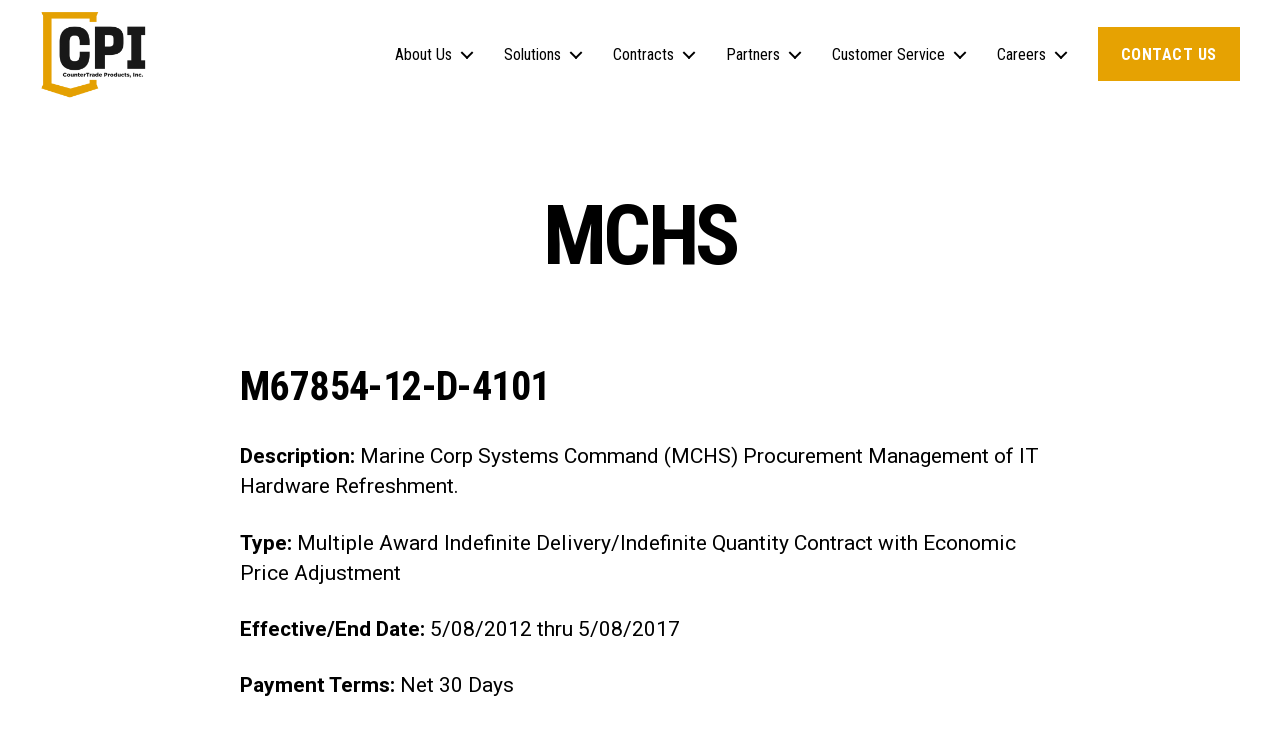

--- FILE ---
content_type: text/html; charset=UTF-8
request_url: https://countertrade.com/contracts/mchs/
body_size: 12437
content:
<!DOCTYPE html>

<html class="no-js" lang="en-US">

	<head>

		<meta charset="UTF-8">
		<meta name="viewport" content="width=device-width, initial-scale=1.0" >

		<link rel="profile" href="https://gmpg.org/xfn/11">

		<title>MCHS &#8211; CounterTrade</title>
<meta name='robots' content='max-image-preview:large' />
<link rel='dns-prefetch' href='//fonts.googleapis.com' />
<link href='https://fonts.gstatic.com' crossorigin rel='preconnect' />
<link rel='stylesheet' id='formidable-css' href='https://countertrade.com/wp-content/plugins/_formidable/css/formidableforms.css?ver=28035' media='all' />
<link rel='stylesheet' id='wp-block-library-css' href='https://countertrade.com/wp-includes/css/dist/block-library/style.min.css?ver=6.1.9' media='all' />
<link rel='stylesheet' id='twentig-blocks-css' href='https://countertrade.com/wp-content/plugins/_twentig/dist/style-index.css?ver=be6428226d75d7a7464c' media='all' />
<link rel='stylesheet' id='classic-theme-styles-css' href='https://countertrade.com/wp-includes/css/classic-themes.min.css?ver=1' media='all' />
<style id='global-styles-inline-css'>
body{--wp--preset--color--black: #000000;--wp--preset--color--cyan-bluish-gray: #abb8c3;--wp--preset--color--white: #ffffff;--wp--preset--color--pale-pink: #f78da7;--wp--preset--color--vivid-red: #cf2e2e;--wp--preset--color--luminous-vivid-orange: #ff6900;--wp--preset--color--luminous-vivid-amber: #fcb900;--wp--preset--color--light-green-cyan: #7bdcb5;--wp--preset--color--vivid-green-cyan: #00d084;--wp--preset--color--pale-cyan-blue: #8ed1fc;--wp--preset--color--vivid-cyan-blue: #0693e3;--wp--preset--color--vivid-purple: #9b51e0;--wp--preset--color--accent: #e6a202;--wp--preset--color--primary: #000000;--wp--preset--color--secondary: #6d6d6d;--wp--preset--color--subtle-background: #f2f2f2;--wp--preset--color--background: #ffffff;--wp--preset--gradient--vivid-cyan-blue-to-vivid-purple: linear-gradient(135deg,rgba(6,147,227,1) 0%,rgb(155,81,224) 100%);--wp--preset--gradient--light-green-cyan-to-vivid-green-cyan: linear-gradient(135deg,rgb(122,220,180) 0%,rgb(0,208,130) 100%);--wp--preset--gradient--luminous-vivid-amber-to-luminous-vivid-orange: linear-gradient(135deg,rgba(252,185,0,1) 0%,rgba(255,105,0,1) 100%);--wp--preset--gradient--luminous-vivid-orange-to-vivid-red: linear-gradient(135deg,rgba(255,105,0,1) 0%,rgb(207,46,46) 100%);--wp--preset--gradient--very-light-gray-to-cyan-bluish-gray: linear-gradient(135deg,rgb(238,238,238) 0%,rgb(169,184,195) 100%);--wp--preset--gradient--cool-to-warm-spectrum: linear-gradient(135deg,rgb(74,234,220) 0%,rgb(151,120,209) 20%,rgb(207,42,186) 40%,rgb(238,44,130) 60%,rgb(251,105,98) 80%,rgb(254,248,76) 100%);--wp--preset--gradient--blush-light-purple: linear-gradient(135deg,rgb(255,206,236) 0%,rgb(152,150,240) 100%);--wp--preset--gradient--blush-bordeaux: linear-gradient(135deg,rgb(254,205,165) 0%,rgb(254,45,45) 50%,rgb(107,0,62) 100%);--wp--preset--gradient--luminous-dusk: linear-gradient(135deg,rgb(255,203,112) 0%,rgb(199,81,192) 50%,rgb(65,88,208) 100%);--wp--preset--gradient--pale-ocean: linear-gradient(135deg,rgb(255,245,203) 0%,rgb(182,227,212) 50%,rgb(51,167,181) 100%);--wp--preset--gradient--electric-grass: linear-gradient(135deg,rgb(202,248,128) 0%,rgb(113,206,126) 100%);--wp--preset--gradient--midnight: linear-gradient(135deg,rgb(2,3,129) 0%,rgb(40,116,252) 100%);--wp--preset--duotone--dark-grayscale: url('#wp-duotone-dark-grayscale');--wp--preset--duotone--grayscale: url('#wp-duotone-grayscale');--wp--preset--duotone--purple-yellow: url('#wp-duotone-purple-yellow');--wp--preset--duotone--blue-red: url('#wp-duotone-blue-red');--wp--preset--duotone--midnight: url('#wp-duotone-midnight');--wp--preset--duotone--magenta-yellow: url('#wp-duotone-magenta-yellow');--wp--preset--duotone--purple-green: url('#wp-duotone-purple-green');--wp--preset--duotone--blue-orange: url('#wp-duotone-blue-orange');--wp--preset--font-size--small: 18px;--wp--preset--font-size--medium: 23px;--wp--preset--font-size--large: 26.25px;--wp--preset--font-size--x-large: 42px;--wp--preset--font-size--normal: 21px;--wp--preset--font-size--larger: 32px;--wp--preset--font-size--h-6: 18.01px;--wp--preset--font-size--h-5: 24.01px;--wp--preset--font-size--h-4: 32.01px;--wp--preset--font-size--h-3: 40.01px;--wp--preset--font-size--h-2: 48.01px;--wp--preset--font-size--h-1: 84px;--wp--preset--spacing--20: 0.44rem;--wp--preset--spacing--30: 0.67rem;--wp--preset--spacing--40: 1rem;--wp--preset--spacing--50: 1.5rem;--wp--preset--spacing--60: 2.25rem;--wp--preset--spacing--70: 3.38rem;--wp--preset--spacing--80: 5.06rem;}:where(.is-layout-flex){gap: 0.5em;}body .is-layout-flow > .alignleft{float: left;margin-inline-start: 0;margin-inline-end: 2em;}body .is-layout-flow > .alignright{float: right;margin-inline-start: 2em;margin-inline-end: 0;}body .is-layout-flow > .aligncenter{margin-left: auto !important;margin-right: auto !important;}body .is-layout-constrained > .alignleft{float: left;margin-inline-start: 0;margin-inline-end: 2em;}body .is-layout-constrained > .alignright{float: right;margin-inline-start: 2em;margin-inline-end: 0;}body .is-layout-constrained > .aligncenter{margin-left: auto !important;margin-right: auto !important;}body .is-layout-constrained > :where(:not(.alignleft):not(.alignright):not(.alignfull)){max-width: var(--wp--style--global--content-size);margin-left: auto !important;margin-right: auto !important;}body .is-layout-constrained > .alignwide{max-width: var(--wp--style--global--wide-size);}body .is-layout-flex{display: flex;}body .is-layout-flex{flex-wrap: wrap;align-items: center;}body .is-layout-flex > *{margin: 0;}:where(.wp-block-columns.is-layout-flex){gap: 2em;}.has-black-color{color: var(--wp--preset--color--black) !important;}.has-cyan-bluish-gray-color{color: var(--wp--preset--color--cyan-bluish-gray) !important;}.has-white-color{color: var(--wp--preset--color--white) !important;}.has-pale-pink-color{color: var(--wp--preset--color--pale-pink) !important;}.has-vivid-red-color{color: var(--wp--preset--color--vivid-red) !important;}.has-luminous-vivid-orange-color{color: var(--wp--preset--color--luminous-vivid-orange) !important;}.has-luminous-vivid-amber-color{color: var(--wp--preset--color--luminous-vivid-amber) !important;}.has-light-green-cyan-color{color: var(--wp--preset--color--light-green-cyan) !important;}.has-vivid-green-cyan-color{color: var(--wp--preset--color--vivid-green-cyan) !important;}.has-pale-cyan-blue-color{color: var(--wp--preset--color--pale-cyan-blue) !important;}.has-vivid-cyan-blue-color{color: var(--wp--preset--color--vivid-cyan-blue) !important;}.has-vivid-purple-color{color: var(--wp--preset--color--vivid-purple) !important;}.has-black-background-color{background-color: var(--wp--preset--color--black) !important;}.has-cyan-bluish-gray-background-color{background-color: var(--wp--preset--color--cyan-bluish-gray) !important;}.has-white-background-color{background-color: var(--wp--preset--color--white) !important;}.has-pale-pink-background-color{background-color: var(--wp--preset--color--pale-pink) !important;}.has-vivid-red-background-color{background-color: var(--wp--preset--color--vivid-red) !important;}.has-luminous-vivid-orange-background-color{background-color: var(--wp--preset--color--luminous-vivid-orange) !important;}.has-luminous-vivid-amber-background-color{background-color: var(--wp--preset--color--luminous-vivid-amber) !important;}.has-light-green-cyan-background-color{background-color: var(--wp--preset--color--light-green-cyan) !important;}.has-vivid-green-cyan-background-color{background-color: var(--wp--preset--color--vivid-green-cyan) !important;}.has-pale-cyan-blue-background-color{background-color: var(--wp--preset--color--pale-cyan-blue) !important;}.has-vivid-cyan-blue-background-color{background-color: var(--wp--preset--color--vivid-cyan-blue) !important;}.has-vivid-purple-background-color{background-color: var(--wp--preset--color--vivid-purple) !important;}.has-black-border-color{border-color: var(--wp--preset--color--black) !important;}.has-cyan-bluish-gray-border-color{border-color: var(--wp--preset--color--cyan-bluish-gray) !important;}.has-white-border-color{border-color: var(--wp--preset--color--white) !important;}.has-pale-pink-border-color{border-color: var(--wp--preset--color--pale-pink) !important;}.has-vivid-red-border-color{border-color: var(--wp--preset--color--vivid-red) !important;}.has-luminous-vivid-orange-border-color{border-color: var(--wp--preset--color--luminous-vivid-orange) !important;}.has-luminous-vivid-amber-border-color{border-color: var(--wp--preset--color--luminous-vivid-amber) !important;}.has-light-green-cyan-border-color{border-color: var(--wp--preset--color--light-green-cyan) !important;}.has-vivid-green-cyan-border-color{border-color: var(--wp--preset--color--vivid-green-cyan) !important;}.has-pale-cyan-blue-border-color{border-color: var(--wp--preset--color--pale-cyan-blue) !important;}.has-vivid-cyan-blue-border-color{border-color: var(--wp--preset--color--vivid-cyan-blue) !important;}.has-vivid-purple-border-color{border-color: var(--wp--preset--color--vivid-purple) !important;}.has-vivid-cyan-blue-to-vivid-purple-gradient-background{background: var(--wp--preset--gradient--vivid-cyan-blue-to-vivid-purple) !important;}.has-light-green-cyan-to-vivid-green-cyan-gradient-background{background: var(--wp--preset--gradient--light-green-cyan-to-vivid-green-cyan) !important;}.has-luminous-vivid-amber-to-luminous-vivid-orange-gradient-background{background: var(--wp--preset--gradient--luminous-vivid-amber-to-luminous-vivid-orange) !important;}.has-luminous-vivid-orange-to-vivid-red-gradient-background{background: var(--wp--preset--gradient--luminous-vivid-orange-to-vivid-red) !important;}.has-very-light-gray-to-cyan-bluish-gray-gradient-background{background: var(--wp--preset--gradient--very-light-gray-to-cyan-bluish-gray) !important;}.has-cool-to-warm-spectrum-gradient-background{background: var(--wp--preset--gradient--cool-to-warm-spectrum) !important;}.has-blush-light-purple-gradient-background{background: var(--wp--preset--gradient--blush-light-purple) !important;}.has-blush-bordeaux-gradient-background{background: var(--wp--preset--gradient--blush-bordeaux) !important;}.has-luminous-dusk-gradient-background{background: var(--wp--preset--gradient--luminous-dusk) !important;}.has-pale-ocean-gradient-background{background: var(--wp--preset--gradient--pale-ocean) !important;}.has-electric-grass-gradient-background{background: var(--wp--preset--gradient--electric-grass) !important;}.has-midnight-gradient-background{background: var(--wp--preset--gradient--midnight) !important;}.has-small-font-size{font-size: var(--wp--preset--font-size--small) !important;}.has-medium-font-size{font-size: var(--wp--preset--font-size--medium) !important;}.has-large-font-size{font-size: var(--wp--preset--font-size--large) !important;}.has-x-large-font-size{font-size: var(--wp--preset--font-size--x-large) !important;}
.wp-block-navigation a:where(:not(.wp-element-button)){color: inherit;}
:where(.wp-block-columns.is-layout-flex){gap: 2em;}
.wp-block-pullquote{font-size: 1.5em;line-height: 1.6;}
.tw-mt-0{margin-top:0px!important;}.tw-mb-0{margin-bottom:0px!important;}.tw-mt-1{margin-top:5px!important;}.tw-mb-1{margin-bottom:5px!important;}.tw-mt-2{margin-top:10px!important;}.tw-mb-2{margin-bottom:10px!important;}.tw-mt-3{margin-top:15px!important;}.tw-mb-3{margin-bottom:15px!important;}.tw-mt-4{margin-top:20px!important;}.tw-mb-4{margin-bottom:20px!important;}.tw-mt-5{margin-top:30px!important;}.tw-mb-5{margin-bottom:30px!important;}.tw-mt-6{margin-top:40px!important;}.tw-mb-6{margin-bottom:40px!important;}.tw-mt-7{margin-top:50px!important;}.tw-mb-7{margin-bottom:50px!important;}.tw-mt-8{margin-top:60px!important;}.tw-mb-8{margin-bottom:60px!important;}.tw-mt-9{margin-top:80px!important;}.tw-mb-9{margin-bottom:80px!important;}.tw-mt-10{margin-top:100px!important;}.tw-mb-10{margin-bottom:100px!important;}.tw-mt-auto{margin-top:auto!important;}.tw-mb-auto{margin-bottom:auto!important;}
</style>
<link rel='stylesheet' id='rs-plugin-settings-css' href='https://countertrade.com/wp-content/plugins/_revslider/public/assets/css/rs6.css?ver=6.2.23' media='all' />
<style id='rs-plugin-settings-inline-css'>
#rs-demo-id {}
</style>
<link rel='stylesheet' id='twentytwenty-style-css' href='https://countertrade.com/wp-content/themes/twentytwenty/style.css?ver=2.1' media='all' />
<style id='twentytwenty-style-inline-css'>
.color-accent,.color-accent-hover:hover,.color-accent-hover:focus,:root .has-accent-color,.has-drop-cap:not(:focus):first-letter,.wp-block-button.is-style-outline,a { color: #e6a202; }blockquote,.border-color-accent,.border-color-accent-hover:hover,.border-color-accent-hover:focus { border-color: #e6a202; }button,.button,.faux-button,.wp-block-button__link,.wp-block-file .wp-block-file__button,input[type="button"],input[type="reset"],input[type="submit"],.bg-accent,.bg-accent-hover:hover,.bg-accent-hover:focus,:root .has-accent-background-color,.comment-reply-link { background-color: #e6a202; }.fill-children-accent,.fill-children-accent * { fill: #e6a202; }:root .has-background-color,button,.button,.faux-button,.wp-block-button__link,.wp-block-file__button,input[type="button"],input[type="reset"],input[type="submit"],.wp-block-button,.comment-reply-link,.has-background.has-primary-background-color:not(.has-text-color),.has-background.has-primary-background-color *:not(.has-text-color),.has-background.has-accent-background-color:not(.has-text-color),.has-background.has-accent-background-color *:not(.has-text-color) { color: #ffffff; }:root .has-background-background-color { background-color: #ffffff; }body,.entry-title a,:root .has-primary-color { color: #000000; }:root .has-primary-background-color { background-color: #000000; }cite,figcaption,.wp-caption-text,.post-meta,.entry-content .wp-block-archives li,.entry-content .wp-block-categories li,.entry-content .wp-block-latest-posts li,.wp-block-latest-comments__comment-date,.wp-block-latest-posts__post-date,.wp-block-embed figcaption,.wp-block-image figcaption,.wp-block-pullquote cite,.comment-metadata,.comment-respond .comment-notes,.comment-respond .logged-in-as,.pagination .dots,.entry-content hr:not(.has-background),hr.styled-separator,:root .has-secondary-color { color: #6d6d6d; }:root .has-secondary-background-color { background-color: #6d6d6d; }pre,fieldset,input,textarea,table,table *,hr { border-color: #dbdbdb; }caption,code,code,kbd,samp,.wp-block-table.is-style-stripes tbody tr:nth-child(odd),:root .has-subtle-background-background-color { background-color: #dbdbdb; }.wp-block-table.is-style-stripes { border-bottom-color: #dbdbdb; }.wp-block-latest-posts.is-grid li { border-top-color: #dbdbdb; }:root .has-subtle-background-color { color: #dbdbdb; }body:not(.overlay-header) .primary-menu > li > a,body:not(.overlay-header) .primary-menu > li > .icon,.modal-menu a,.footer-menu a, .footer-widgets a,#site-footer .wp-block-button.is-style-outline,.wp-block-pullquote:before,.singular:not(.overlay-header) .entry-header a,.archive-header a,.header-footer-group .color-accent,.header-footer-group .color-accent-hover:hover { color: #e6a202; }.social-icons a,#site-footer button:not(.toggle),#site-footer .button,#site-footer .faux-button,#site-footer .wp-block-button__link,#site-footer .wp-block-file__button,#site-footer input[type="button"],#site-footer input[type="reset"],#site-footer input[type="submit"],.primary-menu .social-menu a, .footer-widgets .faux-button, .footer-widgets .wp-block-button__link, .footer-widgets input[type="submit"], #site-header ul.primary-menu li.menu-button > a, .menu-modal ul.modal-menu > li.menu-button > .ancestor-wrapper > a { background-color: #e6a202; }.social-icons a,body:not(.overlay-header) .primary-menu ul,.header-footer-group button,.header-footer-group .button,.header-footer-group .faux-button,.header-footer-group .wp-block-button:not(.is-style-outline) .wp-block-button__link,.header-footer-group .wp-block-file__button,.header-footer-group input[type="button"],.header-footer-group input[type="reset"],.header-footer-group input[type="submit"],#site-header ul.primary-menu li.menu-button > a, .menu-modal ul.modal-menu > li.menu-button > .ancestor-wrapper > a { color: #ffffff; }#site-header,.footer-nav-widgets-wrapper,#site-footer,.menu-modal,.menu-modal-inner,.search-modal-inner,.archive-header,.singular .entry-header,.singular .featured-media:before,.wp-block-pullquote:before { background-color: #ffffff; }.header-footer-group,body:not(.overlay-header) #site-header .toggle,.menu-modal .toggle { color: #000000; }body:not(.overlay-header) .primary-menu ul { background-color: #000000; }body:not(.overlay-header) .primary-menu > li > ul:after { border-bottom-color: #000000; }body:not(.overlay-header) .primary-menu ul ul:after { border-left-color: #000000; }.site-description,body:not(.overlay-header) .toggle-inner .toggle-text,.widget .post-date,.widget .rss-date,.widget_archive li,.widget_categories li,.widget cite,.widget_pages li,.widget_meta li,.widget_nav_menu li,.powered-by-wordpress,.to-the-top,.singular .entry-header .post-meta,.singular:not(.overlay-header) .entry-header .post-meta a { color: #6d6d6d; }.header-footer-group pre,.header-footer-group fieldset,.header-footer-group input,.header-footer-group textarea,.header-footer-group table,.header-footer-group table *,.footer-nav-widgets-wrapper,#site-footer,.menu-modal nav *,.footer-widgets-outer-wrapper,.footer-top,body.tw-header-border:not(.overlay-header) #site-header, body.tw-header-border.has-header-opaque #site-header, .tw-footer-widgets-row .footer-widgets.column-two { border-color: #dbdbdb; }.header-footer-group table caption,body:not(.overlay-header) .header-inner .toggle-wrapper::before { background-color: #dbdbdb; }
</style>
<link rel='stylesheet' id='twentytwenty-print-style-css' href='https://countertrade.com/wp-content/themes/twentytwenty/print.css?ver=2.1' media='print' />
<link rel='stylesheet' id='twentig-twentytwenty-css' href='https://countertrade.com/wp-content/plugins/_twentig/dist/css/twentytwenty/style.min.css?ver=1.5.4' media='all' />
<style id='twentig-twentytwenty-inline-css'>
 body,.entry-content,.entry-content p,.entry-content ol,.entry-content ul,.widget_text p,.widget_text ol,.widget_text ul,.widget-content .rssSummary,.comment-content p,.entry-content .wp-block-latest-posts__post-excerpt,.entry-content .wp-block-latest-posts__post-full-content,.has-drop-cap:not(:focus):first-letter{font-family:'Roboto',sans-serif}h1,h2,h3,h4,h5,h6,.entry-content h1,.entry-content h2,.entry-content h3,.entry-content h4,.entry-content h5,.entry-content h6,.faux-heading,.site-title,.pagination-single a,.entry-content .wp-block-latest-posts li>a{font-family:'Roboto Condensed',sans-serif}ul.primary-menu,ul.modal-menu{font-family:'Roboto Condensed',sans-serif}.intro-text,input,textarea,select,button,.button,.faux-button,.wp-block-button__link,.wp-block-file__button,.entry-content .wp-block-file,.primary-menu li.menu-button>a,.entry-content .wp-block-pullquote,.entry-content .wp-block-quote.is-style-large,.entry-content .wp-block-quote.is-style-tw-large-icon,.entry-content cite,.entry-content figcaption,.wp-caption-text,.entry-content .wp-caption-text,.widget-content cite,.widget-content figcaption,.widget-content .wp-caption-text,.entry-categories,.post-meta,.comment-meta,.comment-footer-meta,.author-bio,.comment-respond p.comment-notes,.comment-respond p.logged-in-as,.entry-content .wp-block-archives,.entry-content .wp-block-categories,.entry-content .wp-block-latest-posts,.entry-content .wp-block-latest-comments,p.comment-awaiting-moderation,.pagination,#site-footer,.widget:not(.widget-text),.footer-menu,label,.toggle .toggle-text{font-family:'Roboto Condensed',sans-serif}table{font-size:inherit}h1,.heading-size-1{font-weight:700}@media(max-width:699px){.site-logo .custom-logo-link img{width:20px;height:auto!important;max-height:none}}ul.primary-menu,ul.modal-menu>li .ancestor-wrapper a{font-weight:400}body:not(.overlay-header) .primary-menu>li>a,body:not(.overlay-header) .primary-menu>li>.icon,.modal-menu>li>.ancestor-wrapper>a{color:inherit}body:not(.overlay-header) .primary-menu>li>a:hover,body:not(.overlay-header) .primary-menu>li>a:hover + .icon,body:not(.overlay-header) .primary-menu>li.current-menu-item>a,body:not(.overlay-header) .primary-menu>li.current-menu-item>.icon,body:not(.overlay-header) .primary-menu>li.current_page_ancestor>a,body:not(.overlay-header) .primary-menu>li.current_page_ancestor>.icon,body:not(.overlay-header) .primary-menu>li.current-page-ancestor>a,body:not(.overlay-header) .primary-menu>li.current-page-ancestor>.icon,.single-post:not(.overlay-header) .primary-menu li.current_page_parent>a,.single-post .modal-menu li.current_page_parent>.ancestor-wrapper>a,.modal-menu>li>.ancestor-wrapper>a:hover,.modal-menu>li>.ancestor-wrapper>a:hover + .toggle,.modal-menu>li.current-menu-item>.ancestor-wrapper>a,.modal-menu>li.current-menu-item>.ancestor-wrapper>.toggle,.modal-menu>li.current_page_ancestor>.ancestor-wrapper>a,.modal-menu>li.current_page_ancestor>.ancestor-wrapper>.toggle,.modal-menu>li.current-page-ancestor>.ancestor-wrapper>a,.modal-menu>li.current-page-ancestor>.ancestor-wrapper>.toggle{color:#e6a202}.footer-nav-widgets-wrapper .button,.footer-nav-widgets-wrapper .faux-button,.footer-nav-widgets-wrapper .wp-block-button__link,.footer-nav-widgets-wrapper input[type="submit"]{background:#e6a202}.footer-top .social-icons a,#site-footer .social-icons a,.footer-nav-widgets-wrapper button,.footer-nav-widgets-wrapper .faux-button,.footer-nav-widgets-wrapper .wp-block-button__link,.footer-nav-widgets-wrapper input[type="submit"]{color:#333333}.footer-nav-widgets-wrapper,#site-footer{background:#333333}#site-footer,.footer-nav-widgets-wrapper{color:#ffffff}.footer-nav-widgets-wrapper .widget .post-date,.footer-nav-widgets-wrapper .widget .rss-date,.footer-nav-widgets-wrapper .widget_archive li,.footer-nav-widgets-wrapper .widget_categories li,.footer-nav-widgets-wrapper .widget_pages li,.footer-nav-widgets-wrapper .widget_nav_menu li,.powered-by-wordpress,.to-the-top,.footer-widgets a,.footer-menu a{color:#a3a3a3}.footer-nav-widgets-wrapper,#site-footer,.footer-widgets-outer-wrapper,.footer-top,.tw-footer-widgets-row .footer-widgets.column-two,.footer-nav-widgets-wrapper input{border-color:#494949}.reduced-spacing.footer-top-visible .footer-nav-widgets-wrapper,.reduced-spacing.footer-top-hidden #site-footer{border:0}:root .has-subtle-background-background-color{background-color:#f2f2f2}:root .has-subtle-background-color.has-text-color{color:#f2f2f2}
</style>
<link rel='stylesheet' id='twentig-theme-fonts-css' href='https://fonts.googleapis.com/css2?family=Roboto%3Aital%2Cwght%400%2C400%3B0%2C700%3B1%2C400&#038;family=Roboto+Condensed%3Awght%40400%3B700&#038;display=swap' media='all' />
<script src='https://countertrade.com/wp-includes/js/jquery/jquery.min.js?ver=3.6.1' id='jquery-core-js'></script>
<script src='https://countertrade.com/wp-includes/js/jquery/jquery-migrate.min.js?ver=3.3.2' id='jquery-migrate-js'></script>
<script src='https://countertrade.com/wp-content/plugins/_revslider/public/assets/js/rbtools.min.js?ver=6.2.23' id='tp-tools-js'></script>
<script src='https://countertrade.com/wp-content/plugins/_revslider/public/assets/js/rs6.min.js?ver=6.2.23' id='revmin-js'></script>
<script src='https://countertrade.com/wp-content/themes/twentytwenty/assets/js/index.js?ver=2.1' id='twentytwenty-js-js' async></script>
<script src='https://countertrade.com/wp-content/plugins/_twentig/dist/js/twentig-twentytwenty.min.js?ver=1.0' id='twentig-twentytwenty-js'></script>
<link rel="https://api.w.org/" href="https://countertrade.com/wp-json/" /><link rel="alternate" type="application/json" href="https://countertrade.com/wp-json/wp/v2/pages/1035" /><meta name="generator" content="WordPress 6.1.9" />
<link rel="canonical" href="https://countertrade.com/contracts/mchs/" />
<link rel='shortlink' href='https://countertrade.com/?p=1035' />
<link rel="alternate" type="application/json+oembed" href="https://countertrade.com/wp-json/oembed/1.0/embed?url=https%3A%2F%2Fcountertrade.com%2Fcontracts%2Fmchs%2F" />
<link rel="alternate" type="text/xml+oembed" href="https://countertrade.com/wp-json/oembed/1.0/embed?url=https%3A%2F%2Fcountertrade.com%2Fcontracts%2Fmchs%2F&#038;format=xml" />
<script type="text/javascript">document.documentElement.className += " js";</script>
	<script>document.documentElement.className = document.documentElement.className.replace( 'no-js', 'js' );</script>
	<style id="custom-background-css">
body.custom-background { background-color: #ffffff; }
</style>
	<meta name="generator" content="Powered by Slider Revolution 6.2.23 - responsive, Mobile-Friendly Slider Plugin for WordPress with comfortable drag and drop interface." />
<link rel="icon" href="https://countertrade.com/wp-content/uploads/cropped-logo-icon-32x32.png" sizes="32x32" />
<link rel="icon" href="https://countertrade.com/wp-content/uploads/cropped-logo-icon-192x192.png" sizes="192x192" />
<link rel="apple-touch-icon" href="https://countertrade.com/wp-content/uploads/cropped-logo-icon-180x180.png" />
<meta name="msapplication-TileImage" content="https://countertrade.com/wp-content/uploads/cropped-logo-icon-270x270.png" />
<script type="text/javascript">function setREVStartSize(e){
			//window.requestAnimationFrame(function() {				 
				window.RSIW = window.RSIW===undefined ? window.innerWidth : window.RSIW;	
				window.RSIH = window.RSIH===undefined ? window.innerHeight : window.RSIH;	
				try {								
					var pw = document.getElementById(e.c).parentNode.offsetWidth,
						newh;
					pw = pw===0 || isNaN(pw) ? window.RSIW : pw;
					e.tabw = e.tabw===undefined ? 0 : parseInt(e.tabw);
					e.thumbw = e.thumbw===undefined ? 0 : parseInt(e.thumbw);
					e.tabh = e.tabh===undefined ? 0 : parseInt(e.tabh);
					e.thumbh = e.thumbh===undefined ? 0 : parseInt(e.thumbh);
					e.tabhide = e.tabhide===undefined ? 0 : parseInt(e.tabhide);
					e.thumbhide = e.thumbhide===undefined ? 0 : parseInt(e.thumbhide);
					e.mh = e.mh===undefined || e.mh=="" || e.mh==="auto" ? 0 : parseInt(e.mh,0);		
					if(e.layout==="fullscreen" || e.l==="fullscreen") 						
						newh = Math.max(e.mh,window.RSIH);					
					else{					
						e.gw = Array.isArray(e.gw) ? e.gw : [e.gw];
						for (var i in e.rl) if (e.gw[i]===undefined || e.gw[i]===0) e.gw[i] = e.gw[i-1];					
						e.gh = e.el===undefined || e.el==="" || (Array.isArray(e.el) && e.el.length==0)? e.gh : e.el;
						e.gh = Array.isArray(e.gh) ? e.gh : [e.gh];
						for (var i in e.rl) if (e.gh[i]===undefined || e.gh[i]===0) e.gh[i] = e.gh[i-1];
											
						var nl = new Array(e.rl.length),
							ix = 0,						
							sl;					
						e.tabw = e.tabhide>=pw ? 0 : e.tabw;
						e.thumbw = e.thumbhide>=pw ? 0 : e.thumbw;
						e.tabh = e.tabhide>=pw ? 0 : e.tabh;
						e.thumbh = e.thumbhide>=pw ? 0 : e.thumbh;					
						for (var i in e.rl) nl[i] = e.rl[i]<window.RSIW ? 0 : e.rl[i];
						sl = nl[0];									
						for (var i in nl) if (sl>nl[i] && nl[i]>0) { sl = nl[i]; ix=i;}															
						var m = pw>(e.gw[ix]+e.tabw+e.thumbw) ? 1 : (pw-(e.tabw+e.thumbw)) / (e.gw[ix]);					
						newh =  (e.gh[ix] * m) + (e.tabh + e.thumbh);
					}				
					if(window.rs_init_css===undefined) window.rs_init_css = document.head.appendChild(document.createElement("style"));					
					document.getElementById(e.c).height = newh+"px";
					window.rs_init_css.innerHTML += "#"+e.c+"_wrapper { height: "+newh+"px }";				
				} catch(e){
					console.log("Failure at Presize of Slider:" + e)
				}					   
			//});
		  };</script>
		<style id="wp-custom-css">
			/* Counter Trade Colors */
.ct-gold{
	color:#e6a202;
}
.ct-bg-gold{
	background-color:#e6a202;
}
.ct-dark{
	color:#333;
}
.ct-dark-bg{
	background-color:#333;
}
.ct-light-bg{
	background-color:#fff;
}
.ct-bottom-gold{
	padding-bottom:3%;
	border-bottom:4px solid #e6a202
}
#menu-item-429 a{
	color:#fff !important;
}

/* addition custom css */
.roboto-condensed{
	font-family: 'Roboto Condensed', sans-serif !important;
}
.override-padding{
	padding:2% 2% 1% !important;
}
.force-full-width{
	min-width:92% !important;
}
.force-parallax{
	background-attachment: fixed;
}
.archive-title .color-accent{
	display:none;
}
ul.wp-block-latest-posts.is-style-tw-posts-border:not(.is-grid) li:not(:first-child) {
    padding-top: 50px;
    margin-top: 50px;
    border-top: 1px solid hsla(0,0%,46.7%,0.72);
}
.ct-solutions-boxes li{
	font-size:18px !important;
}

/* header custom css */
.header-inner{
	padding:0.72% 0% !important;
}



.wpuf_item_551 table thead tr th {
	max-width:max-content;
	font-size:1vmax;
}
.wpuf_item_551 table thead tr th:nth-of-type(3) span {
	max-width:120px;
}

/* Homepage Custom CSS */
.post-7 .entry-header, .post-7 .featured-media{
	display:none;
}
.post-7 .post-inner{
	padding-top:0%;
}
.homepage-above-fold-cover{
	padding:0% !important;
	width:100%;
}
.homepage-above-fold-cover .wp-block-cover__inner-container{
	padding:0%;
	width:100%;
}
.above-fold-title{
	display:flex;
	flex-flow:column;
	justify-content:center;
	align-items:center;
	min-width: 100%;
	text-align:center;
	background-color:rgba(0,0,0,0.6);	
}
.above-fold-title-heading{
	margin:1% 0% !important;
	font-size:65px !important;
	letter-spacing:-2px !important;
	font-weight:400;
}
.above-fold-title-subheading{
	color:#e6a202 !important;
	margin:0% 0% 2% !important;
	font-size:28px !important;
	font-weight:400;
}
.above-fold-buttons{
	display:flex;
	justify-content:space-evenly;
	width:60%;
}
.above-fold-button{
	margin:1%;
	Width:260px !important;
}

.below-fold-buttons{
	position:absolute;
	display:flex;
	justify-content:center;
	bottom:-23%;
	min-width:100vw !important;
	left:0;
}
.below-fold-button{
	border:1px solid #fff !important;
}

/* Custom Forms CSS */
html,body{
	max-width:100vw;
	overflow-x:hidden;
}

.frm_forms{
	background-color:#fff;
	padding:2% 5%;
	border-radius:25px;
}

.ct-form-adjust{
	background-color:#fff;
	padding:2% 5%;
	border-radius:25px;
}
.form-bg{
	position:absolute !important;
	top:14% !important;
	left:-10% !important;
	height:100% !important;
	min-height:60vh !important;
	min-width:140vw !important;
	max-width:140vw !important;
	background-color:#e6a202 !important;
	opacity:0.3 !important;
	z-index:-1 !important;
	transform: rotate(-3deg);
}

/* custom footer css - theme options */

.footer-nav-widgets-wrapper .widget-title{
	color:#fff;
}

#site-footer{
	background-color:#000;
	padding:1% !important;
	height 100px !important;
}
#site-footer .footer-stack{
	background-color:#000;
	padding:0.5% 2% !important;
}
/* end counterTrade customCSS */
		</style>
		
	</head>

	<body class="page-template-default page page-id-1035 page-child parent-pageid-1021 custom-background wp-custom-logo wp-embed-responsive singular missing-post-thumbnail has-no-pagination not-showing-comments hide-avatars footer-top-visible reduced-spacing tw-text-custom-width tw-text-width-wide tw-font-active tw-site-font-large tw-header-full tw-nav-size-medium tw-nav-spacing-medium tw-nav-hover-color tw-menu-burger tw-toggle-label-hidden modal-socials-hidden tw-footer-wider tw-footer-size-small tw-socials-logos-only">

		<a class="skip-link screen-reader-text" href="#site-content">Skip to the content</a><svg xmlns="http://www.w3.org/2000/svg" viewBox="0 0 0 0" width="0" height="0" focusable="false" role="none" style="visibility: hidden; position: absolute; left: -9999px; overflow: hidden;" ><defs><filter id="wp-duotone-dark-grayscale"><feColorMatrix color-interpolation-filters="sRGB" type="matrix" values=" .299 .587 .114 0 0 .299 .587 .114 0 0 .299 .587 .114 0 0 .299 .587 .114 0 0 " /><feComponentTransfer color-interpolation-filters="sRGB" ><feFuncR type="table" tableValues="0 0.49803921568627" /><feFuncG type="table" tableValues="0 0.49803921568627" /><feFuncB type="table" tableValues="0 0.49803921568627" /><feFuncA type="table" tableValues="1 1" /></feComponentTransfer><feComposite in2="SourceGraphic" operator="in" /></filter></defs></svg><svg xmlns="http://www.w3.org/2000/svg" viewBox="0 0 0 0" width="0" height="0" focusable="false" role="none" style="visibility: hidden; position: absolute; left: -9999px; overflow: hidden;" ><defs><filter id="wp-duotone-grayscale"><feColorMatrix color-interpolation-filters="sRGB" type="matrix" values=" .299 .587 .114 0 0 .299 .587 .114 0 0 .299 .587 .114 0 0 .299 .587 .114 0 0 " /><feComponentTransfer color-interpolation-filters="sRGB" ><feFuncR type="table" tableValues="0 1" /><feFuncG type="table" tableValues="0 1" /><feFuncB type="table" tableValues="0 1" /><feFuncA type="table" tableValues="1 1" /></feComponentTransfer><feComposite in2="SourceGraphic" operator="in" /></filter></defs></svg><svg xmlns="http://www.w3.org/2000/svg" viewBox="0 0 0 0" width="0" height="0" focusable="false" role="none" style="visibility: hidden; position: absolute; left: -9999px; overflow: hidden;" ><defs><filter id="wp-duotone-purple-yellow"><feColorMatrix color-interpolation-filters="sRGB" type="matrix" values=" .299 .587 .114 0 0 .299 .587 .114 0 0 .299 .587 .114 0 0 .299 .587 .114 0 0 " /><feComponentTransfer color-interpolation-filters="sRGB" ><feFuncR type="table" tableValues="0.54901960784314 0.98823529411765" /><feFuncG type="table" tableValues="0 1" /><feFuncB type="table" tableValues="0.71764705882353 0.25490196078431" /><feFuncA type="table" tableValues="1 1" /></feComponentTransfer><feComposite in2="SourceGraphic" operator="in" /></filter></defs></svg><svg xmlns="http://www.w3.org/2000/svg" viewBox="0 0 0 0" width="0" height="0" focusable="false" role="none" style="visibility: hidden; position: absolute; left: -9999px; overflow: hidden;" ><defs><filter id="wp-duotone-blue-red"><feColorMatrix color-interpolation-filters="sRGB" type="matrix" values=" .299 .587 .114 0 0 .299 .587 .114 0 0 .299 .587 .114 0 0 .299 .587 .114 0 0 " /><feComponentTransfer color-interpolation-filters="sRGB" ><feFuncR type="table" tableValues="0 1" /><feFuncG type="table" tableValues="0 0.27843137254902" /><feFuncB type="table" tableValues="0.5921568627451 0.27843137254902" /><feFuncA type="table" tableValues="1 1" /></feComponentTransfer><feComposite in2="SourceGraphic" operator="in" /></filter></defs></svg><svg xmlns="http://www.w3.org/2000/svg" viewBox="0 0 0 0" width="0" height="0" focusable="false" role="none" style="visibility: hidden; position: absolute; left: -9999px; overflow: hidden;" ><defs><filter id="wp-duotone-midnight"><feColorMatrix color-interpolation-filters="sRGB" type="matrix" values=" .299 .587 .114 0 0 .299 .587 .114 0 0 .299 .587 .114 0 0 .299 .587 .114 0 0 " /><feComponentTransfer color-interpolation-filters="sRGB" ><feFuncR type="table" tableValues="0 0" /><feFuncG type="table" tableValues="0 0.64705882352941" /><feFuncB type="table" tableValues="0 1" /><feFuncA type="table" tableValues="1 1" /></feComponentTransfer><feComposite in2="SourceGraphic" operator="in" /></filter></defs></svg><svg xmlns="http://www.w3.org/2000/svg" viewBox="0 0 0 0" width="0" height="0" focusable="false" role="none" style="visibility: hidden; position: absolute; left: -9999px; overflow: hidden;" ><defs><filter id="wp-duotone-magenta-yellow"><feColorMatrix color-interpolation-filters="sRGB" type="matrix" values=" .299 .587 .114 0 0 .299 .587 .114 0 0 .299 .587 .114 0 0 .299 .587 .114 0 0 " /><feComponentTransfer color-interpolation-filters="sRGB" ><feFuncR type="table" tableValues="0.78039215686275 1" /><feFuncG type="table" tableValues="0 0.94901960784314" /><feFuncB type="table" tableValues="0.35294117647059 0.47058823529412" /><feFuncA type="table" tableValues="1 1" /></feComponentTransfer><feComposite in2="SourceGraphic" operator="in" /></filter></defs></svg><svg xmlns="http://www.w3.org/2000/svg" viewBox="0 0 0 0" width="0" height="0" focusable="false" role="none" style="visibility: hidden; position: absolute; left: -9999px; overflow: hidden;" ><defs><filter id="wp-duotone-purple-green"><feColorMatrix color-interpolation-filters="sRGB" type="matrix" values=" .299 .587 .114 0 0 .299 .587 .114 0 0 .299 .587 .114 0 0 .299 .587 .114 0 0 " /><feComponentTransfer color-interpolation-filters="sRGB" ><feFuncR type="table" tableValues="0.65098039215686 0.40392156862745" /><feFuncG type="table" tableValues="0 1" /><feFuncB type="table" tableValues="0.44705882352941 0.4" /><feFuncA type="table" tableValues="1 1" /></feComponentTransfer><feComposite in2="SourceGraphic" operator="in" /></filter></defs></svg><svg xmlns="http://www.w3.org/2000/svg" viewBox="0 0 0 0" width="0" height="0" focusable="false" role="none" style="visibility: hidden; position: absolute; left: -9999px; overflow: hidden;" ><defs><filter id="wp-duotone-blue-orange"><feColorMatrix color-interpolation-filters="sRGB" type="matrix" values=" .299 .587 .114 0 0 .299 .587 .114 0 0 .299 .587 .114 0 0 .299 .587 .114 0 0 " /><feComponentTransfer color-interpolation-filters="sRGB" ><feFuncR type="table" tableValues="0.098039215686275 1" /><feFuncG type="table" tableValues="0 0.66274509803922" /><feFuncB type="table" tableValues="0.84705882352941 0.41960784313725" /><feFuncA type="table" tableValues="1 1" /></feComponentTransfer><feComposite in2="SourceGraphic" operator="in" /></filter></defs></svg>
		<header id="site-header" class="header-footer-group">

			<div class="header-inner section-inner">

				<div class="header-titles-wrapper">

					
					<div class="header-titles">

						<div class="site-logo faux-heading"><a href="https://countertrade.com/" class="custom-logo-link" rel="home"><img width="1910" height="1622" src="https://countertrade.com/wp-content/uploads/Secondary-logo-1920x1920-centered-e1754430514845.png" class="custom-logo" alt="CounterTrade" decoding="async" srcset="https://countertrade.com/wp-content/uploads/Secondary-logo-1920x1920-centered-e1754430514845.png 1910w, https://countertrade.com/wp-content/uploads/Secondary-logo-1920x1920-centered-e1754430514845-1024x870.png 1024w, https://countertrade.com/wp-content/uploads/Secondary-logo-1920x1920-centered-e1754430514845-768x652.png 768w, https://countertrade.com/wp-content/uploads/Secondary-logo-1920x1920-centered-e1754430514845-1536x1304.png 1536w, https://countertrade.com/wp-content/uploads/Secondary-logo-1920x1920-centered-e1754430514845-1200x1019.png 1200w" sizes="(max-width: 1910px) 100vw, 1910px" /></a><span class="screen-reader-text">CounterTrade</span></div>
					</div><!-- .header-titles -->

					<button class="toggle nav-toggle mobile-nav-toggle" data-toggle-target=".menu-modal"  data-toggle-body-class="showing-menu-modal" aria-expanded="false" data-set-focus=".close-nav-toggle">
						<span class="toggle-inner">
							<span class="toggle-icon">
								<svg class="svg-icon" aria-hidden="true" role="img" focusable="false" xmlns="http://www.w3.org/2000/svg" width="26" height="7" viewBox="0 0 26 7"><path fill-rule="evenodd" d="M332.5,45 C330.567003,45 329,43.4329966 329,41.5 C329,39.5670034 330.567003,38 332.5,38 C334.432997,38 336,39.5670034 336,41.5 C336,43.4329966 334.432997,45 332.5,45 Z M342,45 C340.067003,45 338.5,43.4329966 338.5,41.5 C338.5,39.5670034 340.067003,38 342,38 C343.932997,38 345.5,39.5670034 345.5,41.5 C345.5,43.4329966 343.932997,45 342,45 Z M351.5,45 C349.567003,45 348,43.4329966 348,41.5 C348,39.5670034 349.567003,38 351.5,38 C353.432997,38 355,39.5670034 355,41.5 C355,43.4329966 353.432997,45 351.5,45 Z" transform="translate(-329 -38)" /></svg>							</span>
							<span class="toggle-text">Menu</span>
						</span>
					</button><!-- .nav-toggle -->

				</div><!-- .header-titles-wrapper -->

				<div class="header-navigation-wrapper">

					
							<nav class="primary-menu-wrapper" aria-label="Horizontal">

								<ul class="primary-menu reset-list-style">

								<li id="menu-item-351" class="menu-item menu-item-type-custom menu-item-object-custom menu-item-has-children menu-item-351"><a href="#">About Us</a><span class="icon"></span>
<ul class="sub-menu">
	<li id="menu-item-423" class="menu-item menu-item-type-post_type menu-item-object-page menu-item-423"><a href="https://countertrade.com/who-we-are/">Who We Are</a></li>
	<li id="menu-item-1527" class="menu-item menu-item-type-post_type menu-item-object-page menu-item-1527"><a href="https://countertrade.com/news/">News</a></li>
	<li id="menu-item-1526" class="menu-item menu-item-type-post_type menu-item-object-page menu-item-1526"><a href="https://countertrade.com/blog/">Blog</a></li>
</ul>
</li>
<li id="menu-item-352" class="menu-item menu-item-type-custom menu-item-object-custom menu-item-has-children menu-item-352"><a href="/solutions/">Solutions</a><span class="icon"></span>
<ul class="sub-menu">
	<li id="menu-item-1287" class="menu-item menu-item-type-custom menu-item-object-custom menu-item-1287"><a href="/solutions/#storage">Storage</a></li>
	<li id="menu-item-1288" class="menu-item menu-item-type-custom menu-item-object-custom menu-item-1288"><a href="/solutions/#security">Security</a></li>
	<li id="menu-item-11756" class="menu-item menu-item-type-custom menu-item-object-custom menu-item-11756"><a href="/solutions/#AISolutions">Artificial Intelligence (AI)</a></li>
	<li id="menu-item-11365" class="menu-item menu-item-type-custom menu-item-object-custom menu-item-11365"><a href="/solutions/#SatComSolutions">Satellite Communications</a></li>
	<li id="menu-item-11349" class="menu-item menu-item-type-custom menu-item-object-custom menu-item-11349"><a href="/solutions/#InvestigativeServices">Investigative Services</a></li>
	<li id="menu-item-1289" class="menu-item menu-item-type-custom menu-item-object-custom menu-item-1289"><a href="/solutions/#project-management">Project Management</a></li>
	<li id="menu-item-1290" class="menu-item menu-item-type-custom menu-item-object-custom menu-item-1290"><a href="/solutions/#e-procurement">e-Procurement</a></li>
	<li id="menu-item-1291" class="menu-item menu-item-type-custom menu-item-object-custom menu-item-1291"><a href="/solutions/#white-glove-services">White Glove Services</a></li>
</ul>
</li>
<li id="menu-item-353" class="menu-item menu-item-type-custom menu-item-object-custom menu-item-has-children menu-item-353"><a href="/contracts/">Contracts</a><span class="icon"></span>
<ul class="sub-menu">
	<li id="menu-item-1029" class="menu-item menu-item-type-custom menu-item-object-custom menu-item-1029"><a href="/contracts/#federal-contracts">Federal Contracts</a></li>
	<li id="menu-item-1030" class="menu-item menu-item-type-custom menu-item-object-custom menu-item-1030"><a href="/contracts/#state-contracts">State Contracts</a></li>
</ul>
</li>
<li id="menu-item-11743" class="menu-item menu-item-type-post_type menu-item-object-page menu-item-has-children menu-item-11743"><a href="https://countertrade.com/partners/">Partners</a><span class="icon"></span>
<ul class="sub-menu">
	<li id="menu-item-11744" class="menu-item menu-item-type-custom menu-item-object-custom menu-item-11744"><a target="_blank" rel="noopener" href="https://cpi-apple.my.canva.site/apple-landing-page#apple-at-countertrade">Apple</a></li>
	<li id="menu-item-11745" class="menu-item menu-item-type-custom menu-item-object-custom menu-item-11745"><a target="_blank" rel="noopener" href="https://cpi-apple.my.canva.site/countertrade-dell-ai-factory">Dell</a></li>
	<li id="menu-item-11858" class="menu-item menu-item-type-custom menu-item-object-custom menu-item-11858"><a href="https://verkada.countertrade.com">Verkada</a></li>
</ul>
</li>
<li id="menu-item-354" class="menu-item menu-item-type-custom menu-item-object-custom menu-item-has-children menu-item-354"><a href="#">Customer Service</a><span class="icon"></span>
<ul class="sub-menu">
	<li id="menu-item-568" class="menu-item menu-item-type-post_type menu-item-object-page menu-item-568"><a href="https://countertrade.com/contact-us/customer-service-request/">Customer Service Request</a></li>
	<li id="menu-item-706" class="menu-item menu-item-type-post_type menu-item-object-page menu-item-706"><a href="https://countertrade.com/contact-us/request-a-quote/">Request For Quote</a></li>
	<li id="menu-item-1394" class="menu-item menu-item-type-custom menu-item-object-custom menu-item-1394"><a href="mailto:sales@countertrade.com">Sales Support</a></li>
</ul>
</li>
<li id="menu-item-705" class="menu-item menu-item-type-post_type menu-item-object-page menu-item-has-children menu-item-705"><a href="https://countertrade.com/contact-us/careers/">Careers</a><span class="icon"></span>
<ul class="sub-menu">
	<li id="menu-item-11911" class="menu-item menu-item-type-post_type menu-item-object-page menu-item-11911"><a href="https://countertrade.com/contact-us/careers/submission/">Submit a Resume</a></li>
	<li id="menu-item-11912" class="menu-item menu-item-type-post_type menu-item-object-page menu-item-11912"><a href="https://countertrade.com/contact-us/careers/intern-program-application/">Apply for Internship</a></li>
</ul>
</li>
<li id="menu-item-429" class="button menu-item menu-item-type-post_type menu-item-object-page menu-item-429"><a href="https://countertrade.com/contact-us/">Contact Us</a></li>

								</ul>

							</nav><!-- .primary-menu-wrapper -->

						
				</div><!-- .header-navigation-wrapper -->

			</div><!-- .header-inner -->

			
		</header><!-- #site-header -->

		
<div class="menu-modal cover-modal header-footer-group" data-modal-target-string=".menu-modal">

	<div class="menu-modal-inner modal-inner">

		<div class="menu-wrapper section-inner">

			<div class="menu-top">

				<button class="toggle close-nav-toggle fill-children-current-color" data-toggle-target=".menu-modal" data-toggle-body-class="showing-menu-modal" data-set-focus=".menu-modal">
					<span class="toggle-text">Close Menu</span>
					<svg class="svg-icon" aria-hidden="true" role="img" focusable="false" xmlns="http://www.w3.org/2000/svg" width="16" height="16" viewBox="0 0 16 16"><polygon fill="" fill-rule="evenodd" points="6.852 7.649 .399 1.195 1.445 .149 7.899 6.602 14.352 .149 15.399 1.195 8.945 7.649 15.399 14.102 14.352 15.149 7.899 8.695 1.445 15.149 .399 14.102" /></svg>				</button><!-- .nav-toggle -->

				
					<nav class="mobile-menu" aria-label="Mobile">

						<ul class="modal-menu reset-list-style">

						<li class="menu-item menu-item-type-custom menu-item-object-custom menu-item-has-children menu-item-351"><div class="ancestor-wrapper"><a href="#">About Us</a><button class="toggle sub-menu-toggle fill-children-current-color" data-toggle-target=".menu-modal .menu-item-351 > .sub-menu" data-toggle-type="slidetoggle" data-toggle-duration="250" aria-expanded="false"><span class="screen-reader-text">Show sub menu</span><svg class="svg-icon" aria-hidden="true" role="img" focusable="false" xmlns="http://www.w3.org/2000/svg" width="20" height="12" viewBox="0 0 20 12"><polygon fill="" fill-rule="evenodd" points="1319.899 365.778 1327.678 358 1329.799 360.121 1319.899 370.021 1310 360.121 1312.121 358" transform="translate(-1310 -358)" /></svg></button></div><!-- .ancestor-wrapper -->
<ul class="sub-menu">
	<li class="menu-item menu-item-type-post_type menu-item-object-page menu-item-423"><div class="ancestor-wrapper"><a href="https://countertrade.com/who-we-are/">Who We Are</a></div><!-- .ancestor-wrapper --></li>
	<li class="menu-item menu-item-type-post_type menu-item-object-page menu-item-1527"><div class="ancestor-wrapper"><a href="https://countertrade.com/news/">News</a></div><!-- .ancestor-wrapper --></li>
	<li class="menu-item menu-item-type-post_type menu-item-object-page menu-item-1526"><div class="ancestor-wrapper"><a href="https://countertrade.com/blog/">Blog</a></div><!-- .ancestor-wrapper --></li>
</ul>
</li>
<li class="menu-item menu-item-type-custom menu-item-object-custom menu-item-has-children menu-item-352"><div class="ancestor-wrapper"><a href="/solutions/">Solutions</a><button class="toggle sub-menu-toggle fill-children-current-color" data-toggle-target=".menu-modal .menu-item-352 > .sub-menu" data-toggle-type="slidetoggle" data-toggle-duration="250" aria-expanded="false"><span class="screen-reader-text">Show sub menu</span><svg class="svg-icon" aria-hidden="true" role="img" focusable="false" xmlns="http://www.w3.org/2000/svg" width="20" height="12" viewBox="0 0 20 12"><polygon fill="" fill-rule="evenodd" points="1319.899 365.778 1327.678 358 1329.799 360.121 1319.899 370.021 1310 360.121 1312.121 358" transform="translate(-1310 -358)" /></svg></button></div><!-- .ancestor-wrapper -->
<ul class="sub-menu">
	<li class="menu-item menu-item-type-custom menu-item-object-custom menu-item-1287"><div class="ancestor-wrapper"><a href="/solutions/#storage">Storage</a></div><!-- .ancestor-wrapper --></li>
	<li class="menu-item menu-item-type-custom menu-item-object-custom menu-item-1288"><div class="ancestor-wrapper"><a href="/solutions/#security">Security</a></div><!-- .ancestor-wrapper --></li>
	<li class="menu-item menu-item-type-custom menu-item-object-custom menu-item-11756"><div class="ancestor-wrapper"><a href="/solutions/#AISolutions">Artificial Intelligence (AI)</a></div><!-- .ancestor-wrapper --></li>
	<li class="menu-item menu-item-type-custom menu-item-object-custom menu-item-11365"><div class="ancestor-wrapper"><a href="/solutions/#SatComSolutions">Satellite Communications</a></div><!-- .ancestor-wrapper --></li>
	<li class="menu-item menu-item-type-custom menu-item-object-custom menu-item-11349"><div class="ancestor-wrapper"><a href="/solutions/#InvestigativeServices">Investigative Services</a></div><!-- .ancestor-wrapper --></li>
	<li class="menu-item menu-item-type-custom menu-item-object-custom menu-item-1289"><div class="ancestor-wrapper"><a href="/solutions/#project-management">Project Management</a></div><!-- .ancestor-wrapper --></li>
	<li class="menu-item menu-item-type-custom menu-item-object-custom menu-item-1290"><div class="ancestor-wrapper"><a href="/solutions/#e-procurement">e-Procurement</a></div><!-- .ancestor-wrapper --></li>
	<li class="menu-item menu-item-type-custom menu-item-object-custom menu-item-1291"><div class="ancestor-wrapper"><a href="/solutions/#white-glove-services">White Glove Services</a></div><!-- .ancestor-wrapper --></li>
</ul>
</li>
<li class="menu-item menu-item-type-custom menu-item-object-custom menu-item-has-children menu-item-353"><div class="ancestor-wrapper"><a href="/contracts/">Contracts</a><button class="toggle sub-menu-toggle fill-children-current-color" data-toggle-target=".menu-modal .menu-item-353 > .sub-menu" data-toggle-type="slidetoggle" data-toggle-duration="250" aria-expanded="false"><span class="screen-reader-text">Show sub menu</span><svg class="svg-icon" aria-hidden="true" role="img" focusable="false" xmlns="http://www.w3.org/2000/svg" width="20" height="12" viewBox="0 0 20 12"><polygon fill="" fill-rule="evenodd" points="1319.899 365.778 1327.678 358 1329.799 360.121 1319.899 370.021 1310 360.121 1312.121 358" transform="translate(-1310 -358)" /></svg></button></div><!-- .ancestor-wrapper -->
<ul class="sub-menu">
	<li class="menu-item menu-item-type-custom menu-item-object-custom menu-item-1029"><div class="ancestor-wrapper"><a href="/contracts/#federal-contracts">Federal Contracts</a></div><!-- .ancestor-wrapper --></li>
	<li class="menu-item menu-item-type-custom menu-item-object-custom menu-item-1030"><div class="ancestor-wrapper"><a href="/contracts/#state-contracts">State Contracts</a></div><!-- .ancestor-wrapper --></li>
</ul>
</li>
<li class="menu-item menu-item-type-post_type menu-item-object-page menu-item-has-children menu-item-11743"><div class="ancestor-wrapper"><a href="https://countertrade.com/partners/">Partners</a><button class="toggle sub-menu-toggle fill-children-current-color" data-toggle-target=".menu-modal .menu-item-11743 > .sub-menu" data-toggle-type="slidetoggle" data-toggle-duration="250" aria-expanded="false"><span class="screen-reader-text">Show sub menu</span><svg class="svg-icon" aria-hidden="true" role="img" focusable="false" xmlns="http://www.w3.org/2000/svg" width="20" height="12" viewBox="0 0 20 12"><polygon fill="" fill-rule="evenodd" points="1319.899 365.778 1327.678 358 1329.799 360.121 1319.899 370.021 1310 360.121 1312.121 358" transform="translate(-1310 -358)" /></svg></button></div><!-- .ancestor-wrapper -->
<ul class="sub-menu">
	<li class="menu-item menu-item-type-custom menu-item-object-custom menu-item-11744"><div class="ancestor-wrapper"><a target="_blank" rel="noopener" href="https://cpi-apple.my.canva.site/apple-landing-page#apple-at-countertrade">Apple</a></div><!-- .ancestor-wrapper --></li>
	<li class="menu-item menu-item-type-custom menu-item-object-custom menu-item-11745"><div class="ancestor-wrapper"><a target="_blank" rel="noopener" href="https://cpi-apple.my.canva.site/countertrade-dell-ai-factory">Dell</a></div><!-- .ancestor-wrapper --></li>
	<li class="menu-item menu-item-type-custom menu-item-object-custom menu-item-11858"><div class="ancestor-wrapper"><a href="https://verkada.countertrade.com">Verkada</a></div><!-- .ancestor-wrapper --></li>
</ul>
</li>
<li class="menu-item menu-item-type-custom menu-item-object-custom menu-item-has-children menu-item-354"><div class="ancestor-wrapper"><a href="#">Customer Service</a><button class="toggle sub-menu-toggle fill-children-current-color" data-toggle-target=".menu-modal .menu-item-354 > .sub-menu" data-toggle-type="slidetoggle" data-toggle-duration="250" aria-expanded="false"><span class="screen-reader-text">Show sub menu</span><svg class="svg-icon" aria-hidden="true" role="img" focusable="false" xmlns="http://www.w3.org/2000/svg" width="20" height="12" viewBox="0 0 20 12"><polygon fill="" fill-rule="evenodd" points="1319.899 365.778 1327.678 358 1329.799 360.121 1319.899 370.021 1310 360.121 1312.121 358" transform="translate(-1310 -358)" /></svg></button></div><!-- .ancestor-wrapper -->
<ul class="sub-menu">
	<li class="menu-item menu-item-type-post_type menu-item-object-page menu-item-568"><div class="ancestor-wrapper"><a href="https://countertrade.com/contact-us/customer-service-request/">Customer Service Request</a></div><!-- .ancestor-wrapper --></li>
	<li class="menu-item menu-item-type-post_type menu-item-object-page menu-item-706"><div class="ancestor-wrapper"><a href="https://countertrade.com/contact-us/request-a-quote/">Request For Quote</a></div><!-- .ancestor-wrapper --></li>
	<li class="menu-item menu-item-type-custom menu-item-object-custom menu-item-1394"><div class="ancestor-wrapper"><a href="mailto:sales@countertrade.com">Sales Support</a></div><!-- .ancestor-wrapper --></li>
</ul>
</li>
<li class="menu-item menu-item-type-post_type menu-item-object-page menu-item-has-children menu-item-705"><div class="ancestor-wrapper"><a href="https://countertrade.com/contact-us/careers/">Careers</a><button class="toggle sub-menu-toggle fill-children-current-color" data-toggle-target=".menu-modal .menu-item-705 > .sub-menu" data-toggle-type="slidetoggle" data-toggle-duration="250" aria-expanded="false"><span class="screen-reader-text">Show sub menu</span><svg class="svg-icon" aria-hidden="true" role="img" focusable="false" xmlns="http://www.w3.org/2000/svg" width="20" height="12" viewBox="0 0 20 12"><polygon fill="" fill-rule="evenodd" points="1319.899 365.778 1327.678 358 1329.799 360.121 1319.899 370.021 1310 360.121 1312.121 358" transform="translate(-1310 -358)" /></svg></button></div><!-- .ancestor-wrapper -->
<ul class="sub-menu">
	<li class="menu-item menu-item-type-post_type menu-item-object-page menu-item-11911"><div class="ancestor-wrapper"><a href="https://countertrade.com/contact-us/careers/submission/">Submit a Resume</a></div><!-- .ancestor-wrapper --></li>
	<li class="menu-item menu-item-type-post_type menu-item-object-page menu-item-11912"><div class="ancestor-wrapper"><a href="https://countertrade.com/contact-us/careers/intern-program-application/">Apply for Internship</a></div><!-- .ancestor-wrapper --></li>
</ul>
</li>
<li class="button menu-item menu-item-type-post_type menu-item-object-page menu-item-429"><div class="ancestor-wrapper"><a href="https://countertrade.com/contact-us/">Contact Us</a></div><!-- .ancestor-wrapper --></li>

						</ul>

					</nav>

					
			</div><!-- .menu-top -->

			<div class="menu-bottom">

				
			</div><!-- .menu-bottom -->

		</div><!-- .menu-wrapper -->

	</div><!-- .menu-modal-inner -->

</div><!-- .menu-modal -->

<main id="site-content">

	
<article class="post-1035 page type-page status-publish hentry" id="post-1035">

	
<header class="entry-header has-text-align-center header-footer-group">

	<div class="entry-header-inner section-inner medium">

		<h1 class="entry-title">MCHS</h1>
	</div><!-- .entry-header-inner -->

</header><!-- .entry-header -->

	<div class="post-inner thin ">

		<div class="entry-content">

			
<h3><strong>M67854-12-D-4101</strong></h3>



<p><strong>Description:</strong>&nbsp;Marine Corp Systems Command (MCHS) Procurement Management of IT Hardware Refreshment.</p>



<p><strong>Type:</strong>&nbsp;Multiple Award Indefinite Delivery/Indefinite Quantity Contract with Economic Price Adjustment</p>



<p><strong>Effective/End Date:</strong>&nbsp;5/08/2012 thru 5/08/2017</p>



<p><strong>Payment Terms:</strong>&nbsp;Net 30 Days</p>



<p><strong>Eligible Agencies:</strong>&nbsp;Open to US Marine Corp, US Department of Navy NGEN</p>



<p><strong>Warranty:</strong>&nbsp;OEM Warranty. Additional options available</p>



<p><strong>Product Types:</strong>&nbsp;Commercial-off-the-Shelf (COTS) computer systems, including ruggedized and non-ruggedized desktops and laptops, as well as servers and other associated computer equipment and accessories</p>



<p><strong>Sales Hotline:</strong>&nbsp;800-444-9710</p>



<p></p>



<p><strong>Surcharge:&nbsp;</strong>None</p>



<p><strong>Delivery:</strong>&nbsp;10 to 30 Days ARO</p>



<p><strong>FOB Point:</strong>&nbsp;Destination CONUS / Origin OCONUS</p>



<p><strong>Returns:</strong>&nbsp;Defective product returns handled by warranty. Any other return (i.e. customer order error, CPI order error etc.) – must be requested within 30 days from date of shipment. Pre-approval from CounterTrade Customer Support is required. Government error – must be requested within 30 days from date of shipment. Re-stock fees may apply dependent on nature of return.</p>

		</div><!-- .entry-content -->

	</div><!-- .post-inner -->

	<div class="section-inner">
		
	</div><!-- .section-inner -->

	
</article><!-- .post -->

</main><!-- #site-content -->


	<div class="footer-nav-widgets-wrapper header-footer-group">

		<div class="footer-inner section-inner">

			
			
				<aside class="footer-widgets-outer-wrapper">

					<div class="footer-widgets-wrapper">

						
							<div class="footer-widgets column-one grid-item">
								<div class="widget widget_search"><div class="widget-content"><form role="search"  method="get" class="search-form" action="https://countertrade.com/">
	<label for="search-form-1">
		<span class="screen-reader-text">Search for:</span>
		<input type="search" id="search-form-1" class="search-field" placeholder="Search &hellip;" value="" name="s" />
	</label>
	<input type="submit" class="search-submit" value="Search" />
</form>
</div></div><div class="widget widget_text"><div class="widget-content"><h2 class="widget-title subheading heading-size-3">CounterTrade Products, INC.</h2>			<div class="textwidget"><p><strong>7585 W. 66th Ave. Arvada, CO 80003</strong></p>
<p><strong>Phone:</strong> (303) 424-9710</p>
<p><strong>Fax:</strong> (303) 421-8225</p>
<p><strong>Email:</strong> info@countertrade.com</p>
<p><strong>Web:</strong> https://countertrade.com</p>
<p><strong>Toll Free:</strong> (800) 444-9710</p>
<p>Call to be connected with one of our satellite offices in New Mexico, Virginia, Texas and Florida.</p>
<ul>
<li><a style="color: orange;" href="https://www.linkedin.com/company/countertrade-products-inc-" target="_blank" rel="noopener" data-type="URL" data-id="https://www.linkedin.com/company/countertrade-products-inc-">LinkedIn</a></li>
<li><a style="color: orange;" href="https://www.instagram.com/countertrade_products_inc/" target="_blank" rel="noopener" data-type="URL" data-id="https://www.linkedin.com/company/countertrade-products-inc-">Instagram</a></li>
<li><a style="color: orange;" href="https://www.facebook.com/profile.php?id=61574819043593" target="_blank" rel="noopener" data-type="URL" data-id="https://www.linkedin.com/company/countertrade-products-inc-">Facebook</a></li>
</ul>
</div>
		</div></div>							</div>

						
						
							<div class="footer-widgets column-two grid-item">
								<div class="widget widget_text"><div class="widget-content">			<div class="textwidget"><p><strong>Privacy Statement</strong></p>
<p>CounterTrade does not collect or access any personally identifiable information, and does not share data with any third parties for any reason.</p>
</div>
		</div></div><div class="widget widget_nav_menu"><div class="widget-content"><nav class="menu-footer-menu-container" aria-label="Menu"><ul id="menu-footer-menu" class="menu"><li id="menu-item-751" class="menu-item menu-item-type-post_type menu-item-object-page menu-item-751"><a href="https://countertrade.com/who-we-are/">Who We Are</a></li>
<li id="menu-item-749" class="menu-item menu-item-type-taxonomy menu-item-object-category menu-item-749"><a href="https://countertrade.com/category/blog/">Blog</a></li>
<li id="menu-item-750" class="menu-item menu-item-type-taxonomy menu-item-object-category menu-item-750"><a href="https://countertrade.com/category/news/">News</a></li>
<li id="menu-item-752" class="menu-item menu-item-type-post_type menu-item-object-page menu-item-752"><a href="https://countertrade.com/contact-us/careers/">Careers</a></li>
<li id="menu-item-753" class="menu-item menu-item-type-post_type menu-item-object-page menu-item-753"><a href="https://countertrade.com/contact-us/">Contact Us</a></li>
<li id="menu-item-345" class="menu-item menu-item-type-custom menu-item-object-custom menu-item-345"><a href="#">Privacy Statement</a></li>
</ul></nav></div></div><div class="widget_text widget widget_custom_html"><div class="widget_text widget-content"><div class="textwidget custom-html-widget"><p><strong>Connect With Us Today</strong></p>
<a href="/contact-us/request-a-quote" class="button" target="_self" style="margin:4% 6% 4% 0%;" rel="noopener"><span>Request For Quote</span></a>
<a href="/contact-us/careers" class="button" target="_self" style="margin:4% 6% 4% 0%;" rel="noopener"><span>Submit A Resume</span></a></div></div></div>							</div>

						
					</div><!-- .footer-widgets-wrapper -->

				</aside><!-- .footer-widgets-outer-wrapper -->

			
		</div><!-- .footer-inner -->

	</div><!-- .footer-nav-widgets-wrapper -->

	

					<footer id="site-footer" class="header-footer-group">

									<div class="section-inner footer-inline footer-inline-center">

						
	<div class="footer-credits">			

		<p class="footer-copyright">
					<div style="font-size: 12pt;text-align:center !important;width: 100%">1985-2026 © CounterTrade Products, Inc.</div> <p> </p><div style="font-size: 9pt;text-align: center !important;width: 100%">If you had difficulty accessing any part of this site or the content within it, if you have specific questions or concerns about the accessibility of this site, or if you wish to provide any feedback relating to site accessibility, please email <a href="mailto:support@countertrade.com">support@countertrade.com</a> or call (800) 444-9710.</div>				</p>

		
	</div><!-- .footer-credits -->

	
																

					</div><!-- .section-inner -->

					

			</footer><!-- #site-footer -->
		
	
		<script>
	/(trident|msie)/i.test(navigator.userAgent)&&document.getElementById&&window.addEventListener&&window.addEventListener("hashchange",function(){var t,e=location.hash.substring(1);/^[A-z0-9_-]+$/.test(e)&&(t=document.getElementById(e))&&(/^(?:a|select|input|button|textarea)$/i.test(t.tagName)||(t.tabIndex=-1),t.focus())},!1);
	</script>
	
	</body>
</html>

	